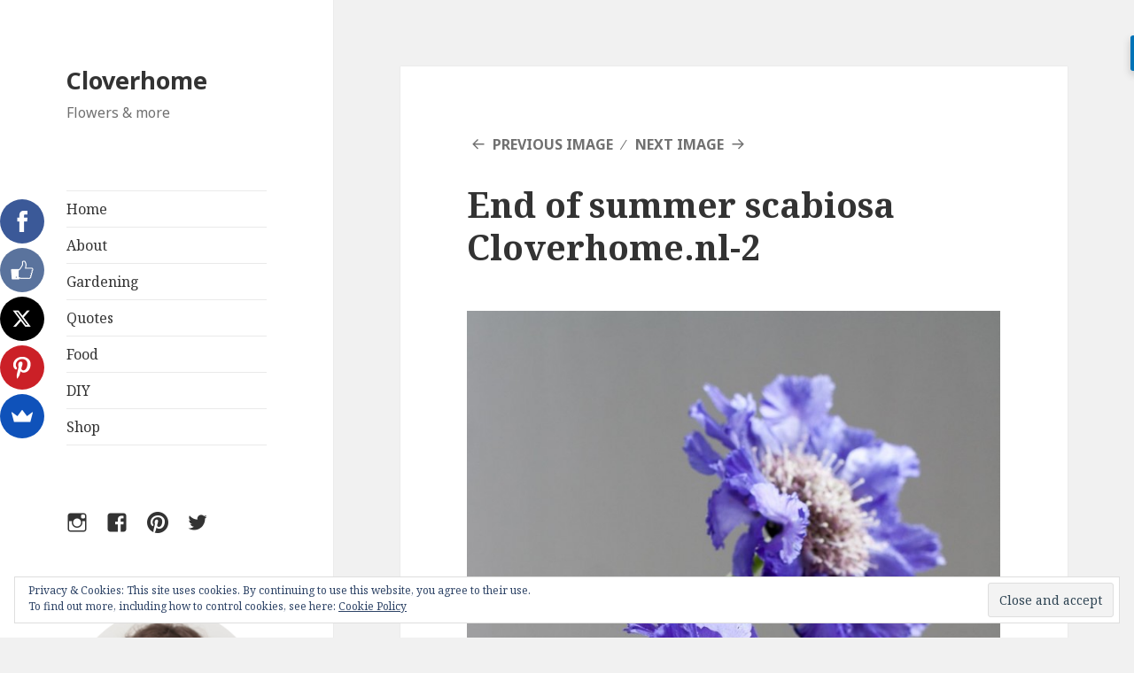

--- FILE ---
content_type: text/html; charset=UTF-8
request_url: https://www.cloverhome.nl/end-of-summer/end-of-summer-scabiosa-cloverhome-nl-2/
body_size: 16058
content:
<!DOCTYPE html>
<html lang="en-GB" class="no-js">
<head>
	<meta charset="UTF-8">
	<meta name="viewport" content="width=device-width">
	<link rel="profile" href="https://gmpg.org/xfn/11">
	<link rel="pingback" href="https://www.cloverhome.nl/xmlrpc.php">
	<!--[if lt IE 9]>
	<script src="https://www.cloverhome.nl/wp-content/themes/twentyfifteen/js/html5.js"></script>
	<![endif]-->
	<script>(function(html){html.className = html.className.replace(/\bno-js\b/,'js')})(document.documentElement);</script>
<meta name='robots' content='index, follow, max-image-preview:large, max-snippet:-1, max-video-preview:-1' />

	<!-- This site is optimized with the Yoast SEO plugin v21.0 - https://yoast.com/wordpress/plugins/seo/ -->
	<title>End of summer scabiosa Cloverhome.nl-2 - Cloverhome</title>
	<link rel="canonical" href="https://www.cloverhome.nl/end-of-summer/end-of-summer-scabiosa-cloverhome-nl-2/" />
	<meta property="og:locale" content="en_GB" />
	<meta property="og:type" content="article" />
	<meta property="og:title" content="End of summer scabiosa Cloverhome.nl-2 - Cloverhome" />
	<meta property="og:url" content="https://www.cloverhome.nl/end-of-summer/end-of-summer-scabiosa-cloverhome-nl-2/" />
	<meta property="og:site_name" content="Cloverhome" />
	<meta property="article:publisher" content="https://www.facebook.com/cloverhome.nl" />
	<meta property="article:modified_time" content="2016-08-25T12:01:29+00:00" />
	<meta property="og:image" content="https://www.cloverhome.nl/end-of-summer/end-of-summer-scabiosa-cloverhome-nl-2" />
	<meta property="og:image:width" content="683" />
	<meta property="og:image:height" content="1024" />
	<meta property="og:image:type" content="image/jpeg" />
	<meta name="twitter:card" content="summary_large_image" />
	<meta name="twitter:site" content="@cloverhomenl" />
	<script type="application/ld+json" class="yoast-schema-graph">{"@context":"https://schema.org","@graph":[{"@type":"WebPage","@id":"https://www.cloverhome.nl/end-of-summer/end-of-summer-scabiosa-cloverhome-nl-2/","url":"https://www.cloverhome.nl/end-of-summer/end-of-summer-scabiosa-cloverhome-nl-2/","name":"End of summer scabiosa Cloverhome.nl-2 - Cloverhome","isPartOf":{"@id":"https://www.cloverhome.nl/#website"},"primaryImageOfPage":{"@id":"https://www.cloverhome.nl/end-of-summer/end-of-summer-scabiosa-cloverhome-nl-2/#primaryimage"},"image":{"@id":"https://www.cloverhome.nl/end-of-summer/end-of-summer-scabiosa-cloverhome-nl-2/#primaryimage"},"thumbnailUrl":"https://www.cloverhome.nl/wp-content/uploads/2016/08/End-of-summer-scabiosa-Cloverhome.nl-2.jpg","datePublished":"2016-08-25T12:01:15+00:00","dateModified":"2016-08-25T12:01:29+00:00","breadcrumb":{"@id":"https://www.cloverhome.nl/end-of-summer/end-of-summer-scabiosa-cloverhome-nl-2/#breadcrumb"},"inLanguage":"en-GB","potentialAction":[{"@type":"ReadAction","target":["https://www.cloverhome.nl/end-of-summer/end-of-summer-scabiosa-cloverhome-nl-2/"]}]},{"@type":"ImageObject","inLanguage":"en-GB","@id":"https://www.cloverhome.nl/end-of-summer/end-of-summer-scabiosa-cloverhome-nl-2/#primaryimage","url":"https://www.cloverhome.nl/wp-content/uploads/2016/08/End-of-summer-scabiosa-Cloverhome.nl-2.jpg","contentUrl":"https://www.cloverhome.nl/wp-content/uploads/2016/08/End-of-summer-scabiosa-Cloverhome.nl-2.jpg","width":683,"height":1024,"caption":"End of summer: scabiosa - Cloverhome.nl"},{"@type":"BreadcrumbList","@id":"https://www.cloverhome.nl/end-of-summer/end-of-summer-scabiosa-cloverhome-nl-2/#breadcrumb","itemListElement":[{"@type":"ListItem","position":1,"name":"Home","item":"https://www.cloverhome.nl/"},{"@type":"ListItem","position":2,"name":"End of summer","item":"https://www.cloverhome.nl/end-of-summer/"},{"@type":"ListItem","position":3,"name":"End of summer scabiosa Cloverhome.nl-2"}]},{"@type":"WebSite","@id":"https://www.cloverhome.nl/#website","url":"https://www.cloverhome.nl/","name":"Cloverhome","description":"Flowers &amp; more","publisher":{"@id":"https://www.cloverhome.nl/#/schema/person/f906bf8bf3546840f75405eaa268c49c"},"potentialAction":[{"@type":"SearchAction","target":{"@type":"EntryPoint","urlTemplate":"https://www.cloverhome.nl/?s={search_term_string}"},"query-input":"required name=search_term_string"}],"inLanguage":"en-GB"},{"@type":["Person","Organization"],"@id":"https://www.cloverhome.nl/#/schema/person/f906bf8bf3546840f75405eaa268c49c","name":"Pauline@cloverhome.nl","image":{"@type":"ImageObject","inLanguage":"en-GB","@id":"https://www.cloverhome.nl/#/schema/person/image/","url":"https://www.cloverhome.nl/wp-content/uploads/2016/08/End-of-summer-scabiosa-Cloverhome.nl-2.jpg","contentUrl":"https://www.cloverhome.nl/wp-content/uploads/2016/08/End-of-summer-scabiosa-Cloverhome.nl-2.jpg","width":683,"height":1024,"caption":"Pauline@cloverhome.nl"},"logo":{"@id":"https://www.cloverhome.nl/#/schema/person/image/"},"description":"Flower lover, aspiring gardener, blogger, amateur photographer.","sameAs":["https://cloverhome.nl","https://www.facebook.com/cloverhome.nl","https://twitter.com/cloverhomenl"]}]}</script>
	<!-- / Yoast SEO plugin. -->


<link rel='dns-prefetch' href='//stats.wp.com' />
<link rel='dns-prefetch' href='//fonts.googleapis.com' />
<link rel='dns-prefetch' href='//v0.wordpress.com' />
<link href='https://fonts.gstatic.com' crossorigin rel='preconnect' />
<link rel="alternate" type="application/rss+xml" title="Cloverhome &raquo; Feed" href="https://www.cloverhome.nl/feed/" />
<link rel="alternate" type="application/rss+xml" title="Cloverhome &raquo; Comments Feed" href="https://www.cloverhome.nl/comments/feed/" />
<link rel="alternate" type="application/rss+xml" title="Cloverhome &raquo; End of summer scabiosa Cloverhome.nl-2 Comments Feed" href="https://www.cloverhome.nl/end-of-summer/end-of-summer-scabiosa-cloverhome-nl-2/feed/" />
		<!-- This site uses the Google Analytics by MonsterInsights plugin v9.0.1 - Using Analytics tracking - https://www.monsterinsights.com/ -->
		<!-- Note: MonsterInsights is not currently configured on this site. The site owner needs to authenticate with Google Analytics in the MonsterInsights settings panel. -->
					<!-- No tracking code set -->
				<!-- / Google Analytics by MonsterInsights -->
		<script type="text/javascript">
window._wpemojiSettings = {"baseUrl":"https:\/\/s.w.org\/images\/core\/emoji\/14.0.0\/72x72\/","ext":".png","svgUrl":"https:\/\/s.w.org\/images\/core\/emoji\/14.0.0\/svg\/","svgExt":".svg","source":{"concatemoji":"https:\/\/www.cloverhome.nl\/wp-includes\/js\/wp-emoji-release.min.js?ver=581e144286278712b6a0c4adcb2b9124"}};
/*! This file is auto-generated */
!function(e,a,t){var n,r,o,i=a.createElement("canvas"),p=i.getContext&&i.getContext("2d");function s(e,t){var a=String.fromCharCode,e=(p.clearRect(0,0,i.width,i.height),p.fillText(a.apply(this,e),0,0),i.toDataURL());return p.clearRect(0,0,i.width,i.height),p.fillText(a.apply(this,t),0,0),e===i.toDataURL()}function c(e){var t=a.createElement("script");t.src=e,t.defer=t.type="text/javascript",a.getElementsByTagName("head")[0].appendChild(t)}for(o=Array("flag","emoji"),t.supports={everything:!0,everythingExceptFlag:!0},r=0;r<o.length;r++)t.supports[o[r]]=function(e){if(p&&p.fillText)switch(p.textBaseline="top",p.font="600 32px Arial",e){case"flag":return s([127987,65039,8205,9895,65039],[127987,65039,8203,9895,65039])?!1:!s([55356,56826,55356,56819],[55356,56826,8203,55356,56819])&&!s([55356,57332,56128,56423,56128,56418,56128,56421,56128,56430,56128,56423,56128,56447],[55356,57332,8203,56128,56423,8203,56128,56418,8203,56128,56421,8203,56128,56430,8203,56128,56423,8203,56128,56447]);case"emoji":return!s([129777,127995,8205,129778,127999],[129777,127995,8203,129778,127999])}return!1}(o[r]),t.supports.everything=t.supports.everything&&t.supports[o[r]],"flag"!==o[r]&&(t.supports.everythingExceptFlag=t.supports.everythingExceptFlag&&t.supports[o[r]]);t.supports.everythingExceptFlag=t.supports.everythingExceptFlag&&!t.supports.flag,t.DOMReady=!1,t.readyCallback=function(){t.DOMReady=!0},t.supports.everything||(n=function(){t.readyCallback()},a.addEventListener?(a.addEventListener("DOMContentLoaded",n,!1),e.addEventListener("load",n,!1)):(e.attachEvent("onload",n),a.attachEvent("onreadystatechange",function(){"complete"===a.readyState&&t.readyCallback()})),(e=t.source||{}).concatemoji?c(e.concatemoji):e.wpemoji&&e.twemoji&&(c(e.twemoji),c(e.wpemoji)))}(window,document,window._wpemojiSettings);
</script>
<style type="text/css">
img.wp-smiley,
img.emoji {
	display: inline !important;
	border: none !important;
	box-shadow: none !important;
	height: 1em !important;
	width: 1em !important;
	margin: 0 0.07em !important;
	vertical-align: -0.1em !important;
	background: none !important;
	padding: 0 !important;
}
</style>
	<link rel='stylesheet' id='twentyfifteen-jetpack-css' href='https://www.cloverhome.nl/wp-content/plugins/jetpack/modules/theme-tools/compat/twentyfifteen.css?ver=12.5' type='text/css' media='all' />
<link rel='stylesheet' id='sbi_styles-css' href='https://www.cloverhome.nl/wp-content/plugins/instagram-feed/css/sbi-styles.min.css?ver=6.5.1' type='text/css' media='all' />
<link rel='stylesheet' id='wp-block-library-css' href='https://www.cloverhome.nl/wp-includes/css/dist/block-library/style.min.css?ver=581e144286278712b6a0c4adcb2b9124' type='text/css' media='all' />
<style id='wp-block-library-inline-css' type='text/css'>
.has-text-align-justify{text-align:justify;}
</style>
<link rel='stylesheet' id='jetpack-videopress-video-block-view-css' href='https://www.cloverhome.nl/wp-content/plugins/jetpack/jetpack_vendor/automattic/jetpack-videopress/build/block-editor/blocks/video/view.css?minify=false&#038;ver=34ae973733627b74a14e' type='text/css' media='all' />
<link rel='stylesheet' id='mediaelement-css' href='https://www.cloverhome.nl/wp-includes/js/mediaelement/mediaelementplayer-legacy.min.css?ver=4.2.17' type='text/css' media='all' />
<link rel='stylesheet' id='wp-mediaelement-css' href='https://www.cloverhome.nl/wp-includes/js/mediaelement/wp-mediaelement.min.css?ver=581e144286278712b6a0c4adcb2b9124' type='text/css' media='all' />
<link rel='stylesheet' id='classic-theme-styles-css' href='https://www.cloverhome.nl/wp-includes/css/classic-themes.min.css?ver=1' type='text/css' media='all' />
<style id='global-styles-inline-css' type='text/css'>
body{--wp--preset--color--black: #000000;--wp--preset--color--cyan-bluish-gray: #abb8c3;--wp--preset--color--white: #ffffff;--wp--preset--color--pale-pink: #f78da7;--wp--preset--color--vivid-red: #cf2e2e;--wp--preset--color--luminous-vivid-orange: #ff6900;--wp--preset--color--luminous-vivid-amber: #fcb900;--wp--preset--color--light-green-cyan: #7bdcb5;--wp--preset--color--vivid-green-cyan: #00d084;--wp--preset--color--pale-cyan-blue: #8ed1fc;--wp--preset--color--vivid-cyan-blue: #0693e3;--wp--preset--color--vivid-purple: #9b51e0;--wp--preset--gradient--vivid-cyan-blue-to-vivid-purple: linear-gradient(135deg,rgba(6,147,227,1) 0%,rgb(155,81,224) 100%);--wp--preset--gradient--light-green-cyan-to-vivid-green-cyan: linear-gradient(135deg,rgb(122,220,180) 0%,rgb(0,208,130) 100%);--wp--preset--gradient--luminous-vivid-amber-to-luminous-vivid-orange: linear-gradient(135deg,rgba(252,185,0,1) 0%,rgba(255,105,0,1) 100%);--wp--preset--gradient--luminous-vivid-orange-to-vivid-red: linear-gradient(135deg,rgba(255,105,0,1) 0%,rgb(207,46,46) 100%);--wp--preset--gradient--very-light-gray-to-cyan-bluish-gray: linear-gradient(135deg,rgb(238,238,238) 0%,rgb(169,184,195) 100%);--wp--preset--gradient--cool-to-warm-spectrum: linear-gradient(135deg,rgb(74,234,220) 0%,rgb(151,120,209) 20%,rgb(207,42,186) 40%,rgb(238,44,130) 60%,rgb(251,105,98) 80%,rgb(254,248,76) 100%);--wp--preset--gradient--blush-light-purple: linear-gradient(135deg,rgb(255,206,236) 0%,rgb(152,150,240) 100%);--wp--preset--gradient--blush-bordeaux: linear-gradient(135deg,rgb(254,205,165) 0%,rgb(254,45,45) 50%,rgb(107,0,62) 100%);--wp--preset--gradient--luminous-dusk: linear-gradient(135deg,rgb(255,203,112) 0%,rgb(199,81,192) 50%,rgb(65,88,208) 100%);--wp--preset--gradient--pale-ocean: linear-gradient(135deg,rgb(255,245,203) 0%,rgb(182,227,212) 50%,rgb(51,167,181) 100%);--wp--preset--gradient--electric-grass: linear-gradient(135deg,rgb(202,248,128) 0%,rgb(113,206,126) 100%);--wp--preset--gradient--midnight: linear-gradient(135deg,rgb(2,3,129) 0%,rgb(40,116,252) 100%);--wp--preset--duotone--dark-grayscale: url('#wp-duotone-dark-grayscale');--wp--preset--duotone--grayscale: url('#wp-duotone-grayscale');--wp--preset--duotone--purple-yellow: url('#wp-duotone-purple-yellow');--wp--preset--duotone--blue-red: url('#wp-duotone-blue-red');--wp--preset--duotone--midnight: url('#wp-duotone-midnight');--wp--preset--duotone--magenta-yellow: url('#wp-duotone-magenta-yellow');--wp--preset--duotone--purple-green: url('#wp-duotone-purple-green');--wp--preset--duotone--blue-orange: url('#wp-duotone-blue-orange');--wp--preset--font-size--small: 13px;--wp--preset--font-size--medium: 20px;--wp--preset--font-size--large: 36px;--wp--preset--font-size--x-large: 42px;--wp--preset--spacing--20: 0.44rem;--wp--preset--spacing--30: 0.67rem;--wp--preset--spacing--40: 1rem;--wp--preset--spacing--50: 1.5rem;--wp--preset--spacing--60: 2.25rem;--wp--preset--spacing--70: 3.38rem;--wp--preset--spacing--80: 5.06rem;}:where(.is-layout-flex){gap: 0.5em;}body .is-layout-flow > .alignleft{float: left;margin-inline-start: 0;margin-inline-end: 2em;}body .is-layout-flow > .alignright{float: right;margin-inline-start: 2em;margin-inline-end: 0;}body .is-layout-flow > .aligncenter{margin-left: auto !important;margin-right: auto !important;}body .is-layout-constrained > .alignleft{float: left;margin-inline-start: 0;margin-inline-end: 2em;}body .is-layout-constrained > .alignright{float: right;margin-inline-start: 2em;margin-inline-end: 0;}body .is-layout-constrained > .aligncenter{margin-left: auto !important;margin-right: auto !important;}body .is-layout-constrained > :where(:not(.alignleft):not(.alignright):not(.alignfull)){max-width: var(--wp--style--global--content-size);margin-left: auto !important;margin-right: auto !important;}body .is-layout-constrained > .alignwide{max-width: var(--wp--style--global--wide-size);}body .is-layout-flex{display: flex;}body .is-layout-flex{flex-wrap: wrap;align-items: center;}body .is-layout-flex > *{margin: 0;}:where(.wp-block-columns.is-layout-flex){gap: 2em;}.has-black-color{color: var(--wp--preset--color--black) !important;}.has-cyan-bluish-gray-color{color: var(--wp--preset--color--cyan-bluish-gray) !important;}.has-white-color{color: var(--wp--preset--color--white) !important;}.has-pale-pink-color{color: var(--wp--preset--color--pale-pink) !important;}.has-vivid-red-color{color: var(--wp--preset--color--vivid-red) !important;}.has-luminous-vivid-orange-color{color: var(--wp--preset--color--luminous-vivid-orange) !important;}.has-luminous-vivid-amber-color{color: var(--wp--preset--color--luminous-vivid-amber) !important;}.has-light-green-cyan-color{color: var(--wp--preset--color--light-green-cyan) !important;}.has-vivid-green-cyan-color{color: var(--wp--preset--color--vivid-green-cyan) !important;}.has-pale-cyan-blue-color{color: var(--wp--preset--color--pale-cyan-blue) !important;}.has-vivid-cyan-blue-color{color: var(--wp--preset--color--vivid-cyan-blue) !important;}.has-vivid-purple-color{color: var(--wp--preset--color--vivid-purple) !important;}.has-black-background-color{background-color: var(--wp--preset--color--black) !important;}.has-cyan-bluish-gray-background-color{background-color: var(--wp--preset--color--cyan-bluish-gray) !important;}.has-white-background-color{background-color: var(--wp--preset--color--white) !important;}.has-pale-pink-background-color{background-color: var(--wp--preset--color--pale-pink) !important;}.has-vivid-red-background-color{background-color: var(--wp--preset--color--vivid-red) !important;}.has-luminous-vivid-orange-background-color{background-color: var(--wp--preset--color--luminous-vivid-orange) !important;}.has-luminous-vivid-amber-background-color{background-color: var(--wp--preset--color--luminous-vivid-amber) !important;}.has-light-green-cyan-background-color{background-color: var(--wp--preset--color--light-green-cyan) !important;}.has-vivid-green-cyan-background-color{background-color: var(--wp--preset--color--vivid-green-cyan) !important;}.has-pale-cyan-blue-background-color{background-color: var(--wp--preset--color--pale-cyan-blue) !important;}.has-vivid-cyan-blue-background-color{background-color: var(--wp--preset--color--vivid-cyan-blue) !important;}.has-vivid-purple-background-color{background-color: var(--wp--preset--color--vivid-purple) !important;}.has-black-border-color{border-color: var(--wp--preset--color--black) !important;}.has-cyan-bluish-gray-border-color{border-color: var(--wp--preset--color--cyan-bluish-gray) !important;}.has-white-border-color{border-color: var(--wp--preset--color--white) !important;}.has-pale-pink-border-color{border-color: var(--wp--preset--color--pale-pink) !important;}.has-vivid-red-border-color{border-color: var(--wp--preset--color--vivid-red) !important;}.has-luminous-vivid-orange-border-color{border-color: var(--wp--preset--color--luminous-vivid-orange) !important;}.has-luminous-vivid-amber-border-color{border-color: var(--wp--preset--color--luminous-vivid-amber) !important;}.has-light-green-cyan-border-color{border-color: var(--wp--preset--color--light-green-cyan) !important;}.has-vivid-green-cyan-border-color{border-color: var(--wp--preset--color--vivid-green-cyan) !important;}.has-pale-cyan-blue-border-color{border-color: var(--wp--preset--color--pale-cyan-blue) !important;}.has-vivid-cyan-blue-border-color{border-color: var(--wp--preset--color--vivid-cyan-blue) !important;}.has-vivid-purple-border-color{border-color: var(--wp--preset--color--vivid-purple) !important;}.has-vivid-cyan-blue-to-vivid-purple-gradient-background{background: var(--wp--preset--gradient--vivid-cyan-blue-to-vivid-purple) !important;}.has-light-green-cyan-to-vivid-green-cyan-gradient-background{background: var(--wp--preset--gradient--light-green-cyan-to-vivid-green-cyan) !important;}.has-luminous-vivid-amber-to-luminous-vivid-orange-gradient-background{background: var(--wp--preset--gradient--luminous-vivid-amber-to-luminous-vivid-orange) !important;}.has-luminous-vivid-orange-to-vivid-red-gradient-background{background: var(--wp--preset--gradient--luminous-vivid-orange-to-vivid-red) !important;}.has-very-light-gray-to-cyan-bluish-gray-gradient-background{background: var(--wp--preset--gradient--very-light-gray-to-cyan-bluish-gray) !important;}.has-cool-to-warm-spectrum-gradient-background{background: var(--wp--preset--gradient--cool-to-warm-spectrum) !important;}.has-blush-light-purple-gradient-background{background: var(--wp--preset--gradient--blush-light-purple) !important;}.has-blush-bordeaux-gradient-background{background: var(--wp--preset--gradient--blush-bordeaux) !important;}.has-luminous-dusk-gradient-background{background: var(--wp--preset--gradient--luminous-dusk) !important;}.has-pale-ocean-gradient-background{background: var(--wp--preset--gradient--pale-ocean) !important;}.has-electric-grass-gradient-background{background: var(--wp--preset--gradient--electric-grass) !important;}.has-midnight-gradient-background{background: var(--wp--preset--gradient--midnight) !important;}.has-small-font-size{font-size: var(--wp--preset--font-size--small) !important;}.has-medium-font-size{font-size: var(--wp--preset--font-size--medium) !important;}.has-large-font-size{font-size: var(--wp--preset--font-size--large) !important;}.has-x-large-font-size{font-size: var(--wp--preset--font-size--x-large) !important;}
.wp-block-navigation a:where(:not(.wp-element-button)){color: inherit;}
:where(.wp-block-columns.is-layout-flex){gap: 2em;}
.wp-block-pullquote{font-size: 1.5em;line-height: 1.6;}
</style>
<link rel='stylesheet' id='jpibfi-style-css' href='https://www.cloverhome.nl/wp-content/plugins/jquery-pin-it-button-for-images/css/client.css?ver=3.0.6' type='text/css' media='all' />
<link rel='stylesheet' id='twentyfifteen-fonts-css' href='https://fonts.googleapis.com/css?family=Noto+Sans%3A400italic%2C700italic%2C400%2C700%7CNoto+Serif%3A400italic%2C700italic%2C400%2C700%7CInconsolata%3A400%2C700&#038;subset=latin%2Clatin-ext' type='text/css' media='all' />
<link rel='stylesheet' id='genericons-css' href='https://www.cloverhome.nl/wp-content/plugins/jetpack/_inc/genericons/genericons/genericons.css?ver=3.1' type='text/css' media='all' />
<link rel='stylesheet' id='twentyfifteen-style-css' href='https://www.cloverhome.nl/wp-content/themes/twentyfifteen/style.css?ver=581e144286278712b6a0c4adcb2b9124' type='text/css' media='all' />
<style id='twentyfifteen-style-inline-css' type='text/css'>

			.post-navigation .nav-previous { background-image: url(https://www.cloverhome.nl/wp-content/uploads/2016/08/End_of_summer_scabiosa_Cloverhome.nl-3c-825x510.jpg); }
			.post-navigation .nav-previous .post-title, .post-navigation .nav-previous a:hover .post-title, .post-navigation .nav-previous .meta-nav { color: #fff; }
			.post-navigation .nav-previous a:before { background-color: rgba(0, 0, 0, 0.4); }
		
</style>
<!--[if lt IE 9]>
<link rel='stylesheet' id='twentyfifteen-ie-css' href='https://www.cloverhome.nl/wp-content/themes/twentyfifteen/css/ie.css?ver=20141010' type='text/css' media='all' />
<![endif]-->
<!--[if lt IE 8]>
<link rel='stylesheet' id='twentyfifteen-ie7-css' href='https://www.cloverhome.nl/wp-content/themes/twentyfifteen/css/ie7.css?ver=20141010' type='text/css' media='all' />
<![endif]-->
<style id='jetpack_facebook_likebox-inline-css' type='text/css'>
.widget_facebook_likebox {
	overflow: hidden;
}

</style>
<link rel='stylesheet' id='jetpack_css-css' href='https://www.cloverhome.nl/wp-content/plugins/jetpack/css/jetpack.css?ver=12.5' type='text/css' media='all' />
<script type='text/javascript' src='https://www.cloverhome.nl/wp-includes/js/jquery/jquery.min.js?ver=3.6.1' id='jquery-core-js'></script>
<script type='text/javascript' src='https://www.cloverhome.nl/wp-includes/js/jquery/jquery-migrate.min.js?ver=3.3.2' id='jquery-migrate-js'></script>
<script type='text/javascript' src='https://www.cloverhome.nl/wp-content/themes/twentyfifteen/js/keyboard-image-navigation.js?ver=20141010' id='twentyfifteen-keyboard-image-navigation-js'></script>
<link rel="https://api.w.org/" href="https://www.cloverhome.nl/wp-json/" /><link rel="alternate" type="application/json" href="https://www.cloverhome.nl/wp-json/wp/v2/media/1521" /><link rel="EditURI" type="application/rsd+xml" title="RSD" href="https://www.cloverhome.nl/xmlrpc.php?rsd" />
<link rel="wlwmanifest" type="application/wlwmanifest+xml" href="https://www.cloverhome.nl/wp-includes/wlwmanifest.xml" />

<link rel='shortlink' href='https://wp.me/a6559G-ox' />
<link rel="alternate" type="application/json+oembed" href="https://www.cloverhome.nl/wp-json/oembed/1.0/embed?url=https%3A%2F%2Fwww.cloverhome.nl%2Fend-of-summer%2Fend-of-summer-scabiosa-cloverhome-nl-2%2F" />
<link rel="alternate" type="text/xml+oembed" href="https://www.cloverhome.nl/wp-json/oembed/1.0/embed?url=https%3A%2F%2Fwww.cloverhome.nl%2Fend-of-summer%2Fend-of-summer-scabiosa-cloverhome-nl-2%2F&#038;format=xml" />
<style type="text/css">
	a.pinit-button.custom span {
		}

	.pinit-hover {
		opacity: 0.8 !important;
		filter: alpha(opacity=80) !important;
	}
	a.pinit-button {
	border-bottom: 0 !important;
	box-shadow: none !important;
	margin-bottom: 0 !important;
}
a.pinit-button::after {
    display: none;
}</style>
		
<!--BEGIN: TRACKING CODE MANAGER (v2.3.0) BY INTELLYWP.COM IN HEAD//-->
<!-- Facebook Pixel Code -->
<script>
!function(f,b,e,v,n,t,s){if(f.fbq)return;n=f.fbq=function(){n.callMethod?
n.callMethod.apply(n,arguments):n.queue.push(arguments)};if(!f._fbq)f._fbq=n;
n.push=n;n.loaded=!0;n.version='2.0';n.queue=[];t=b.createElement(e);t.async=!0;
t.src=v;s=b.getElementsByTagName(e)[0];s.parentNode.insertBefore(t,s)}(window,
document,'script','https://connect.facebook.net/en_US/fbevents.js');
fbq('init', '1273747882692351'); // Insert your pixel ID here.
fbq('track', 'PageView');
</script>
<noscript><img height="1" width="1" style="display:none" src="https://www.facebook.com/tr?id=1273747882692351&ev=PageView&noscript=1" /></noscript>
<!-- DO NOT MODIFY -->
<!-- End Facebook Pixel Code -->
<!--END: https://wordpress.org/plugins/tracking-code-manager IN HEAD//-->	<style>img#wpstats{display:none}</style>
		<link rel="icon" href="https://www.cloverhome.nl/wp-content/uploads/2015/06/foto-556c1db6v1_site_icon-32x32.png" sizes="32x32" />
<link rel="icon" href="https://www.cloverhome.nl/wp-content/uploads/2015/06/foto-556c1db6v1_site_icon-256x256.png" sizes="192x192" />
<link rel="apple-touch-icon" href="https://www.cloverhome.nl/wp-content/uploads/2015/06/foto-556c1db6v1_site_icon-256x256.png" />
<meta name="msapplication-TileImage" content="https://www.cloverhome.nl/wp-content/uploads/2015/06/foto-556c1db6v1_site_icon-512x510.png" />
</head>

<body data-rsssl=1 class="attachment attachment-template-default single single-attachment postid-1521 attachmentid-1521 attachment-jpeg">
<div id="page" class="hfeed site">
	<a class="skip-link screen-reader-text" href="#content">Skip to content</a>

	<div id="sidebar" class="sidebar">
		<header id="masthead" class="site-header" role="banner">
			<div class="site-branding">
										<p class="site-title"><a href="https://www.cloverhome.nl/" rel="home">Cloverhome</a></p>
											<p class="site-description">Flowers &amp; more</p>
									<button class="secondary-toggle">Menu and widgets</button>
			</div><!-- .site-branding -->
		</header><!-- .site-header -->

			<div id="secondary" class="secondary">

					<nav id="site-navigation" class="main-navigation" role="navigation">
				<div class="menu-primair-menu-container"><ul id="menu-primair-menu" class="nav-menu"><li id="menu-item-18" class="menu-item menu-item-type-custom menu-item-object-custom menu-item-18"><a href="https://cloverhome.nl/">Home</a></li>
<li id="menu-item-145" class="menu-item menu-item-type-post_type menu-item-object-page menu-item-145"><a href="https://www.cloverhome.nl/about/">About</a></li>
<li id="menu-item-381" class="menu-item menu-item-type-taxonomy menu-item-object-category menu-item-381"><a href="https://www.cloverhome.nl/category/gardening/">Gardening</a></li>
<li id="menu-item-1031" class="menu-item menu-item-type-taxonomy menu-item-object-category menu-item-1031"><a href="https://www.cloverhome.nl/category/quotes/">Quotes</a></li>
<li id="menu-item-258" class="menu-item menu-item-type-taxonomy menu-item-object-category menu-item-258"><a href="https://www.cloverhome.nl/category/food/">Food</a></li>
<li id="menu-item-244" class="menu-item menu-item-type-taxonomy menu-item-object-category menu-item-244"><a href="https://www.cloverhome.nl/category/diy/">DIY</a></li>
<li id="menu-item-502" class="menu-item menu-item-type-post_type menu-item-object-page menu-item-502"><a href="https://www.cloverhome.nl/shop/">Shop</a></li>
</ul></div>			</nav><!-- .main-navigation -->
		
					<nav id="social-navigation" class="social-navigation" role="navigation">
				<div class="menu-social-media-container"><ul id="menu-social-media" class="menu"><li id="menu-item-15" class="menu-item menu-item-type-custom menu-item-object-custom menu-item-15"><a target="_blank" rel="noopener" href="http://instagram.com/cloverhome.nl"><span class="screen-reader-text">Instagram</span></a></li>
<li id="menu-item-17" class="menu-item menu-item-type-custom menu-item-object-custom menu-item-17"><a target="_blank" rel="noopener" href="https://www.facebook.com/cloverhome.nl"><span class="screen-reader-text">Facebook</span></a></li>
<li id="menu-item-16" class="menu-item menu-item-type-custom menu-item-object-custom menu-item-16"><a target="_blank" rel="noopener" href="https://www.pinterest.com/cloverhomenl/"><span class="screen-reader-text">Pinterest</span></a></li>
<li id="menu-item-628" class="menu-item menu-item-type-custom menu-item-object-custom menu-item-628"><a target="_blank" rel="noopener" href="https://twitter.com/cloverhomenl"><span class="screen-reader-text">Twitter</span></a></li>
</ul></div>			</nav><!-- .social-navigation -->
		
					<div id="widget-area" class="widget-area" role="complementary">
				<aside id="media_image-5" class="widget widget_media_image"><img width="2000" height="2000" src="https://www.cloverhome.nl/wp-content/uploads/2016/09/PicMonkey-Collage.jpg" class="image wp-image-1571 alignleft attachment-full size-full" alt="" decoding="async" loading="lazy" style="max-width: 100%; height: auto;" srcset="https://www.cloverhome.nl/wp-content/uploads/2016/09/PicMonkey-Collage.jpg 2000w, https://www.cloverhome.nl/wp-content/uploads/2016/09/PicMonkey-Collage-150x150.jpg 150w, https://www.cloverhome.nl/wp-content/uploads/2016/09/PicMonkey-Collage-300x300.jpg 300w, https://www.cloverhome.nl/wp-content/uploads/2016/09/PicMonkey-Collage-768x768.jpg 768w, https://www.cloverhome.nl/wp-content/uploads/2016/09/PicMonkey-Collage-1024x1024.jpg 1024w" sizes="(max-width: 2000px) 100vw, 2000px" /></aside><aside id="grofile-2" class="widget widget-grofile grofile">			<img src="https://1.gravatar.com/avatar/1de951c1723852d0eff274f673626aee?s=320" class="grofile-thumbnail no-grav" alt="Pauline@cloverhome.nl" />
			<div class="grofile-meta">
				<h4><a href="https://gravatar.com/mspaumou">Pauline@cloverhome.nl</a></h4>
				<p>Flower lover, floral photographer, gardener, blogger.</p>
			</div>

			
			<p><a href="https://gravatar.com/mspaumou" class="grofile-full-link">
				View Full Profile &rarr;			</a></p>

			</aside>
		<aside id="recent-posts-3" class="widget widget_recent_entries">
		<h2 class="widget-title">Recent Posts</h2>
		<ul>
											<li>
					<a href="https://www.cloverhome.nl/hellebores-for-the-garden-and-the-vase/">Hellebores for the garden and the vase</a>
									</li>
											<li>
					<a href="https://www.cloverhome.nl/discover-new-dahlia-varieties-at-the-dahlia-show-garden/">Discover new dahlia varieties at the dahlia show garden</a>
									</li>
											<li>
					<a href="https://www.cloverhome.nl/favourite-dahlia-varieties-from-my-cutting-garden/">Favourite dahlia varieties from my cutting garden</a>
									</li>
					</ul>

		</aside><aside id="text-4" class="widget widget_text"><h2 class="widget-title">Instagram</h2>			<div class="textwidget">
<div id="sb_instagram"  class="sbi sbi_mob_col_1 sbi_tab_col_2 sbi_col_2 sbi_width_resp" style="padding-bottom: 10px;width: 100%;" data-feedid="*1"  data-res="auto" data-cols="2" data-colsmobile="1" data-colstablet="2" data-num="4" data-nummobile="" data-item-padding="5" data-shortcode-atts="{}"  data-postid="1521" data-locatornonce="9b2540a186" data-sbi-flags="favorLocal">
	
    <div id="sbi_images"  style="gap: 10px;">
		<div class="sbi_item sbi_type_carousel sbi_new sbi_transition" id="sbi_18088069858320499" data-date="1676990745">
    <div class="sbi_photo_wrap">
        <a class="sbi_photo" href="https://www.instagram.com/p/Co7aPlaK3Nq/" target="_blank" rel="noopener nofollow" data-full-res="https://scontent-ams2-1.cdninstagram.com/v/t51.29350-15/331853499_507311404910116_4171738953754831089_n.webp?stp=dst-jpg&#038;_nc_cat=101&#038;ccb=1-7&#038;_nc_sid=8ae9d6&#038;_nc_ohc=XVHNJkowl-YAX8hjGmH&#038;_nc_ht=scontent-ams2-1.cdninstagram.com&#038;edm=ANo9K5cEAAAA&#038;oh=00_AfBDdmmHp5MSEctFCW92hDGELefg4El8hi7PpoWksMeTqA&#038;oe=647402D0" data-img-src-set="{&quot;d&quot;:&quot;https:\/\/scontent-ams2-1.cdninstagram.com\/v\/t51.29350-15\/331853499_507311404910116_4171738953754831089_n.webp?stp=dst-jpg&amp;_nc_cat=101&amp;ccb=1-7&amp;_nc_sid=8ae9d6&amp;_nc_ohc=XVHNJkowl-YAX8hjGmH&amp;_nc_ht=scontent-ams2-1.cdninstagram.com&amp;edm=ANo9K5cEAAAA&amp;oh=00_AfBDdmmHp5MSEctFCW92hDGELefg4El8hi7PpoWksMeTqA&amp;oe=647402D0&quot;,&quot;150&quot;:&quot;https:\/\/scontent-ams2-1.cdninstagram.com\/v\/t51.29350-15\/331853499_507311404910116_4171738953754831089_n.webp?stp=dst-jpg&amp;_nc_cat=101&amp;ccb=1-7&amp;_nc_sid=8ae9d6&amp;_nc_ohc=XVHNJkowl-YAX8hjGmH&amp;_nc_ht=scontent-ams2-1.cdninstagram.com&amp;edm=ANo9K5cEAAAA&amp;oh=00_AfBDdmmHp5MSEctFCW92hDGELefg4El8hi7PpoWksMeTqA&amp;oe=647402D0&quot;,&quot;320&quot;:&quot;https:\/\/scontent-ams2-1.cdninstagram.com\/v\/t51.29350-15\/331853499_507311404910116_4171738953754831089_n.webp?stp=dst-jpg&amp;_nc_cat=101&amp;ccb=1-7&amp;_nc_sid=8ae9d6&amp;_nc_ohc=XVHNJkowl-YAX8hjGmH&amp;_nc_ht=scontent-ams2-1.cdninstagram.com&amp;edm=ANo9K5cEAAAA&amp;oh=00_AfBDdmmHp5MSEctFCW92hDGELefg4El8hi7PpoWksMeTqA&amp;oe=647402D0&quot;,&quot;640&quot;:&quot;https:\/\/scontent-ams2-1.cdninstagram.com\/v\/t51.29350-15\/331853499_507311404910116_4171738953754831089_n.webp?stp=dst-jpg&amp;_nc_cat=101&amp;ccb=1-7&amp;_nc_sid=8ae9d6&amp;_nc_ohc=XVHNJkowl-YAX8hjGmH&amp;_nc_ht=scontent-ams2-1.cdninstagram.com&amp;edm=ANo9K5cEAAAA&amp;oh=00_AfBDdmmHp5MSEctFCW92hDGELefg4El8hi7PpoWksMeTqA&amp;oe=647402D0&quot;}">
            <span class="sbi-screenreader">A sweet little dahlia for anyone who needs it toda</span>
            <svg class="svg-inline--fa fa-clone fa-w-16 sbi_lightbox_carousel_icon" aria-hidden="true" aria-label="Clone" data-fa-proƒcessed="" data-prefix="far" data-icon="clone" role="img" xmlns="http://www.w3.org/2000/svg" viewBox="0 0 512 512">
	                <path fill="currentColor" d="M464 0H144c-26.51 0-48 21.49-48 48v48H48c-26.51 0-48 21.49-48 48v320c0 26.51 21.49 48 48 48h320c26.51 0 48-21.49 48-48v-48h48c26.51 0 48-21.49 48-48V48c0-26.51-21.49-48-48-48zM362 464H54a6 6 0 0 1-6-6V150a6 6 0 0 1 6-6h42v224c0 26.51 21.49 48 48 48h224v42a6 6 0 0 1-6 6zm96-96H150a6 6 0 0 1-6-6V54a6 6 0 0 1 6-6h308a6 6 0 0 1 6 6v308a6 6 0 0 1-6 6z"></path>
	            </svg>	                    <img src="https://www.cloverhome.nl/wp-content/plugins/instagram-feed/img/placeholder.png" alt="A sweet little dahlia for anyone who needs it today.
.
.
.
#floorinoor #floorinoordahlia #inspiredbypetals #floralflourish #inspirewithblooms #botanicaldreamers #aseasonalyear #myfloraldays #curated_nature #petalsandprops
#floral_faffery #smallmomentsofcalm #slowdownwithstills #mooiwatbloemendoen 
#flowersfrommygarden #todayfrommygarden
#sharemorecolour #ayearinflowers #tv_neatly #spreadtheloveforflowers #tv_fadingbeauty #dahliasofinsta #dahliagrower #dahliaseason #dahliagarden #dahliengarten #dahlienliebe #dahlialove  #dahlia_kingdom">
        </a>
    </div>
</div><div class="sbi_item sbi_type_carousel sbi_new sbi_transition" id="sbi_17853203147905315" data-date="1674224177">
    <div class="sbi_photo_wrap">
        <a class="sbi_photo" href="https://www.instagram.com/p/Cno9b0lIdJN/" target="_blank" rel="noopener nofollow" data-full-res="https://scontent-ams2-1.cdninstagram.com/v/t51.29350-15/326079703_1832048553842841_8702337938235044785_n.jpg?_nc_cat=104&#038;ccb=1-7&#038;_nc_sid=8ae9d6&#038;_nc_ohc=ELAImmiu48QAX_m1jz7&#038;_nc_ht=scontent-ams2-1.cdninstagram.com&#038;edm=ANo9K5cEAAAA&#038;oh=00_AfCQ3sHPcO6tqIPE9moQLQHbiKegxWoik_S6UajgwGi-oQ&#038;oe=6473115D" data-img-src-set="{&quot;d&quot;:&quot;https:\/\/scontent-ams2-1.cdninstagram.com\/v\/t51.29350-15\/326079703_1832048553842841_8702337938235044785_n.jpg?_nc_cat=104&amp;ccb=1-7&amp;_nc_sid=8ae9d6&amp;_nc_ohc=ELAImmiu48QAX_m1jz7&amp;_nc_ht=scontent-ams2-1.cdninstagram.com&amp;edm=ANo9K5cEAAAA&amp;oh=00_AfCQ3sHPcO6tqIPE9moQLQHbiKegxWoik_S6UajgwGi-oQ&amp;oe=6473115D&quot;,&quot;150&quot;:&quot;https:\/\/scontent-ams2-1.cdninstagram.com\/v\/t51.29350-15\/326079703_1832048553842841_8702337938235044785_n.jpg?_nc_cat=104&amp;ccb=1-7&amp;_nc_sid=8ae9d6&amp;_nc_ohc=ELAImmiu48QAX_m1jz7&amp;_nc_ht=scontent-ams2-1.cdninstagram.com&amp;edm=ANo9K5cEAAAA&amp;oh=00_AfCQ3sHPcO6tqIPE9moQLQHbiKegxWoik_S6UajgwGi-oQ&amp;oe=6473115D&quot;,&quot;320&quot;:&quot;https:\/\/scontent-ams2-1.cdninstagram.com\/v\/t51.29350-15\/326079703_1832048553842841_8702337938235044785_n.jpg?_nc_cat=104&amp;ccb=1-7&amp;_nc_sid=8ae9d6&amp;_nc_ohc=ELAImmiu48QAX_m1jz7&amp;_nc_ht=scontent-ams2-1.cdninstagram.com&amp;edm=ANo9K5cEAAAA&amp;oh=00_AfCQ3sHPcO6tqIPE9moQLQHbiKegxWoik_S6UajgwGi-oQ&amp;oe=6473115D&quot;,&quot;640&quot;:&quot;https:\/\/scontent-ams2-1.cdninstagram.com\/v\/t51.29350-15\/326079703_1832048553842841_8702337938235044785_n.jpg?_nc_cat=104&amp;ccb=1-7&amp;_nc_sid=8ae9d6&amp;_nc_ohc=ELAImmiu48QAX_m1jz7&amp;_nc_ht=scontent-ams2-1.cdninstagram.com&amp;edm=ANo9K5cEAAAA&amp;oh=00_AfCQ3sHPcO6tqIPE9moQLQHbiKegxWoik_S6UajgwGi-oQ&amp;oe=6473115D&quot;}">
            <span class="sbi-screenreader">Peaches n&#039; Cream solo and in arrangements. One of </span>
            <svg class="svg-inline--fa fa-clone fa-w-16 sbi_lightbox_carousel_icon" aria-hidden="true" aria-label="Clone" data-fa-proƒcessed="" data-prefix="far" data-icon="clone" role="img" xmlns="http://www.w3.org/2000/svg" viewBox="0 0 512 512">
	                <path fill="currentColor" d="M464 0H144c-26.51 0-48 21.49-48 48v48H48c-26.51 0-48 21.49-48 48v320c0 26.51 21.49 48 48 48h320c26.51 0 48-21.49 48-48v-48h48c26.51 0 48-21.49 48-48V48c0-26.51-21.49-48-48-48zM362 464H54a6 6 0 0 1-6-6V150a6 6 0 0 1 6-6h42v224c0 26.51 21.49 48 48 48h224v42a6 6 0 0 1-6 6zm96-96H150a6 6 0 0 1-6-6V54a6 6 0 0 1 6-6h308a6 6 0 0 1 6 6v308a6 6 0 0 1-6 6z"></path>
	            </svg>	                    <img src="https://www.cloverhome.nl/wp-content/plugins/instagram-feed/img/placeholder.png" alt="Peaches n&#039; Cream solo and in arrangements. One of my very favourite dahlias, and very photogenic.
What&#039;s your favourite dahlia?
,
,
,
#inspiredbypetals #floralflourish #inspirewithblooms #botanicaldreamers #aseasonalyear #myfloraldays #curated_nature #petalsandprops
#floral_faffery #smallmomentsofcalm #slowdownwithstills #mooiwatbloemendoen
#flowersfrommygarden #todayfrommygarden
#sharemorecolour #ayearinflowers #tv_neatly #spreadtheloveforflowers #tv_fadingbeauty #dahliasofinsta #dahliagrower #dahliaseason #dahliagarden #dahliengarten #dahlienliebe #dahlialove #dahliamania #dahlia_kingdom #mydahliadreams">
        </a>
    </div>
</div><div class="sbi_item sbi_type_carousel sbi_new sbi_transition" id="sbi_17954545346364943" data-date="1673798482">
    <div class="sbi_photo_wrap">
        <a class="sbi_photo" href="https://www.instagram.com/p/CncRfCWqcKh/" target="_blank" rel="noopener nofollow" data-full-res="https://scontent-ams2-1.cdninstagram.com/v/t51.29350-15/325405123_1894455357575682_6872426329953680460_n.webp?stp=dst-jpg&#038;_nc_cat=100&#038;ccb=1-7&#038;_nc_sid=8ae9d6&#038;_nc_ohc=0lGljtuk1YEAX_G_Cip&#038;_nc_ht=scontent-ams2-1.cdninstagram.com&#038;edm=ANo9K5cEAAAA&#038;oh=00_AfBxKqqTWXJ-bTkCPhruVzQMVXHGS0iPEhoorB4mzNoGqA&#038;oe=64743CE2" data-img-src-set="{&quot;d&quot;:&quot;https:\/\/scontent-ams2-1.cdninstagram.com\/v\/t51.29350-15\/325405123_1894455357575682_6872426329953680460_n.webp?stp=dst-jpg&amp;_nc_cat=100&amp;ccb=1-7&amp;_nc_sid=8ae9d6&amp;_nc_ohc=0lGljtuk1YEAX_G_Cip&amp;_nc_ht=scontent-ams2-1.cdninstagram.com&amp;edm=ANo9K5cEAAAA&amp;oh=00_AfBxKqqTWXJ-bTkCPhruVzQMVXHGS0iPEhoorB4mzNoGqA&amp;oe=64743CE2&quot;,&quot;150&quot;:&quot;https:\/\/scontent-ams2-1.cdninstagram.com\/v\/t51.29350-15\/325405123_1894455357575682_6872426329953680460_n.webp?stp=dst-jpg&amp;_nc_cat=100&amp;ccb=1-7&amp;_nc_sid=8ae9d6&amp;_nc_ohc=0lGljtuk1YEAX_G_Cip&amp;_nc_ht=scontent-ams2-1.cdninstagram.com&amp;edm=ANo9K5cEAAAA&amp;oh=00_AfBxKqqTWXJ-bTkCPhruVzQMVXHGS0iPEhoorB4mzNoGqA&amp;oe=64743CE2&quot;,&quot;320&quot;:&quot;https:\/\/scontent-ams2-1.cdninstagram.com\/v\/t51.29350-15\/325405123_1894455357575682_6872426329953680460_n.webp?stp=dst-jpg&amp;_nc_cat=100&amp;ccb=1-7&amp;_nc_sid=8ae9d6&amp;_nc_ohc=0lGljtuk1YEAX_G_Cip&amp;_nc_ht=scontent-ams2-1.cdninstagram.com&amp;edm=ANo9K5cEAAAA&amp;oh=00_AfBxKqqTWXJ-bTkCPhruVzQMVXHGS0iPEhoorB4mzNoGqA&amp;oe=64743CE2&quot;,&quot;640&quot;:&quot;https:\/\/scontent-ams2-1.cdninstagram.com\/v\/t51.29350-15\/325405123_1894455357575682_6872426329953680460_n.webp?stp=dst-jpg&amp;_nc_cat=100&amp;ccb=1-7&amp;_nc_sid=8ae9d6&amp;_nc_ohc=0lGljtuk1YEAX_G_Cip&amp;_nc_ht=scontent-ams2-1.cdninstagram.com&amp;edm=ANo9K5cEAAAA&amp;oh=00_AfBxKqqTWXJ-bTkCPhruVzQMVXHGS0iPEhoorB4mzNoGqA&amp;oe=64743CE2&quot;}">
            <span class="sbi-screenreader">A few more dahlia photographs, Evanah, Peaches n&#039; </span>
            <svg class="svg-inline--fa fa-clone fa-w-16 sbi_lightbox_carousel_icon" aria-hidden="true" aria-label="Clone" data-fa-proƒcessed="" data-prefix="far" data-icon="clone" role="img" xmlns="http://www.w3.org/2000/svg" viewBox="0 0 512 512">
	                <path fill="currentColor" d="M464 0H144c-26.51 0-48 21.49-48 48v48H48c-26.51 0-48 21.49-48 48v320c0 26.51 21.49 48 48 48h320c26.51 0 48-21.49 48-48v-48h48c26.51 0 48-21.49 48-48V48c0-26.51-21.49-48-48-48zM362 464H54a6 6 0 0 1-6-6V150a6 6 0 0 1 6-6h42v224c0 26.51 21.49 48 48 48h224v42a6 6 0 0 1-6 6zm96-96H150a6 6 0 0 1-6-6V54a6 6 0 0 1 6-6h308a6 6 0 0 1 6 6v308a6 6 0 0 1-6 6z"></path>
	            </svg>	                    <img src="https://www.cloverhome.nl/wp-content/plugins/instagram-feed/img/placeholder.png" alt="A few more dahlia photographs, Evanah, Peaches n&#039; Cream and a variety of ball dahlias. It seems like ages since I picked my last dahlias and the growing season seems like a long time away.

In the meantime, all we can do is enjoy the memories 😊
.
.
.
#inspiredbypetals #floralflourish #inspirewithblooms #botanicaldreamers #aseasonalyear #myfloraldays #curated_nature #petalsandprops
#floral_faffery #smallmomentsofcalm #slowdownwithstills #mooiwatbloemendoen 
#flowersfrommygarden #todayfrommygarden
#sharemorecolour #ayearinflowers #tv_neatly #spreadtheloveforflowers #tv_fadingbeauty #flatlayflowerspoetry #dahliasofinsta #dahliagrower #dahliaseason #dahliagarden #dahlialove  #dahlia_kingdom #mydahliadreams">
        </a>
    </div>
</div><div class="sbi_item sbi_type_carousel sbi_new sbi_transition" id="sbi_17932305650436412" data-date="1668194651">
    <div class="sbi_photo_wrap">
        <a class="sbi_photo" href="https://www.instagram.com/p/Ck1RBoBLPGm/" target="_blank" rel="noopener nofollow" data-full-res="https://scontent-ams2-1.cdninstagram.com/v/t51.29350-15/314902520_1217140255815931_5775804344470075102_n.jpg?_nc_cat=105&#038;ccb=1-7&#038;_nc_sid=8ae9d6&#038;_nc_ohc=YkWjte8n-RAAX_8u8r8&#038;_nc_ht=scontent-ams2-1.cdninstagram.com&#038;edm=ANo9K5cEAAAA&#038;oh=00_AfD2tX_OTeMHs9Ap5upQ93zethozqXsH68vNOWL1Ki8RFQ&#038;oe=647434E8" data-img-src-set="{&quot;d&quot;:&quot;https:\/\/scontent-ams2-1.cdninstagram.com\/v\/t51.29350-15\/314902520_1217140255815931_5775804344470075102_n.jpg?_nc_cat=105&amp;ccb=1-7&amp;_nc_sid=8ae9d6&amp;_nc_ohc=YkWjte8n-RAAX_8u8r8&amp;_nc_ht=scontent-ams2-1.cdninstagram.com&amp;edm=ANo9K5cEAAAA&amp;oh=00_AfD2tX_OTeMHs9Ap5upQ93zethozqXsH68vNOWL1Ki8RFQ&amp;oe=647434E8&quot;,&quot;150&quot;:&quot;https:\/\/scontent-ams2-1.cdninstagram.com\/v\/t51.29350-15\/314902520_1217140255815931_5775804344470075102_n.jpg?_nc_cat=105&amp;ccb=1-7&amp;_nc_sid=8ae9d6&amp;_nc_ohc=YkWjte8n-RAAX_8u8r8&amp;_nc_ht=scontent-ams2-1.cdninstagram.com&amp;edm=ANo9K5cEAAAA&amp;oh=00_AfD2tX_OTeMHs9Ap5upQ93zethozqXsH68vNOWL1Ki8RFQ&amp;oe=647434E8&quot;,&quot;320&quot;:&quot;https:\/\/scontent-ams2-1.cdninstagram.com\/v\/t51.29350-15\/314902520_1217140255815931_5775804344470075102_n.jpg?_nc_cat=105&amp;ccb=1-7&amp;_nc_sid=8ae9d6&amp;_nc_ohc=YkWjte8n-RAAX_8u8r8&amp;_nc_ht=scontent-ams2-1.cdninstagram.com&amp;edm=ANo9K5cEAAAA&amp;oh=00_AfD2tX_OTeMHs9Ap5upQ93zethozqXsH68vNOWL1Ki8RFQ&amp;oe=647434E8&quot;,&quot;640&quot;:&quot;https:\/\/scontent-ams2-1.cdninstagram.com\/v\/t51.29350-15\/314902520_1217140255815931_5775804344470075102_n.jpg?_nc_cat=105&amp;ccb=1-7&amp;_nc_sid=8ae9d6&amp;_nc_ohc=YkWjte8n-RAAX_8u8r8&amp;_nc_ht=scontent-ams2-1.cdninstagram.com&amp;edm=ANo9K5cEAAAA&amp;oh=00_AfD2tX_OTeMHs9Ap5upQ93zethozqXsH68vNOWL1Ki8RFQ&amp;oe=647434E8&quot;}">
            <span class="sbi-screenreader">The dahlias are finished, but I still have some ch</span>
            <svg class="svg-inline--fa fa-clone fa-w-16 sbi_lightbox_carousel_icon" aria-hidden="true" aria-label="Clone" data-fa-proƒcessed="" data-prefix="far" data-icon="clone" role="img" xmlns="http://www.w3.org/2000/svg" viewBox="0 0 512 512">
	                <path fill="currentColor" d="M464 0H144c-26.51 0-48 21.49-48 48v48H48c-26.51 0-48 21.49-48 48v320c0 26.51 21.49 48 48 48h320c26.51 0 48-21.49 48-48v-48h48c26.51 0 48-21.49 48-48V48c0-26.51-21.49-48-48-48zM362 464H54a6 6 0 0 1-6-6V150a6 6 0 0 1 6-6h42v224c0 26.51 21.49 48 48 48h224v42a6 6 0 0 1-6 6zm96-96H150a6 6 0 0 1-6-6V54a6 6 0 0 1 6-6h308a6 6 0 0 1 6 6v308a6 6 0 0 1-6 6z"></path>
	            </svg>	                    <img src="https://www.cloverhome.nl/wp-content/plugins/instagram-feed/img/placeholder.png" alt="The dahlias are finished, but I still have some chrysanthemums. The nasturtiums are still going crazy. Together they make an autumnal arrangement perfect for this beautiful November weekend :-)
Hope you enjoy it!
.
.
.
#inspiredbypetals #floralflourish #inspirewithblooms #botanicaldreamers #aseasonalyear #myfloraldays #curated_nature #petalsandprops #sphinxmaastricht
#floral_faffery #smallmomentsofcalm #slowdownwithstills #mooiwatbloemendoen
#flowersfrommygarden #todayfrommygarden
#sharemorecolour #ayearinflowers #tv_neatly #spreadtheloveforflowers #tv_fadingbeauty #chryanthemums #chrysanten">
        </a>
    </div>
</div>    </div>

	<div id="sbi_load" >

	
	
</div>

	    <span class="sbi_resized_image_data" data-feed-id="*1" data-resized="{&quot;17853203147905315&quot;:{&quot;id&quot;:&quot;326079703_1832048553842841_8702337938235044785_n&quot;,&quot;ratio&quot;:&quot;0.80&quot;,&quot;sizes&quot;:{&quot;full&quot;:640,&quot;low&quot;:320,&quot;thumb&quot;:150}},&quot;17954545346364943&quot;:{&quot;id&quot;:&quot;325405123_1894455357575682_6872426329953680460_n.webp&quot;,&quot;ratio&quot;:&quot;0.80&quot;,&quot;sizes&quot;:{&quot;full&quot;:640,&quot;low&quot;:320,&quot;thumb&quot;:150}},&quot;17932305650436412&quot;:{&quot;id&quot;:&quot;314902520_1217140255815931_5775804344470075102_n&quot;,&quot;ratio&quot;:&quot;0.80&quot;,&quot;sizes&quot;:{&quot;full&quot;:640,&quot;low&quot;:320,&quot;thumb&quot;:150}},&quot;18088069858320499&quot;:{&quot;id&quot;:&quot;331853499_507311404910116_4171738953754831089_n.webp&quot;,&quot;ratio&quot;:&quot;0.80&quot;,&quot;sizes&quot;:{&quot;full&quot;:640,&quot;low&quot;:320,&quot;thumb&quot;:150}}}">
	</span>
	</div>

</div>
		</aside><aside id="tag_cloud-2" class="widget widget_tag_cloud"><h2 class="widget-title">Tags</h2><div class="tagcloud"><ul class='wp-tag-cloud' role='list'>
	<li><a href="https://www.cloverhome.nl/tag/alchemilla/" class="tag-cloud-link tag-link-92 tag-link-position-1" style="font-size: 9.9090909090909pt;" aria-label="alchemilla (3 items)">alchemilla</a></li>
	<li><a href="https://www.cloverhome.nl/tag/allotment/" class="tag-cloud-link tag-link-9 tag-link-position-2" style="font-size: 12.772727272727pt;" aria-label="allotment (5 items)">allotment</a></li>
	<li><a href="https://www.cloverhome.nl/tag/anemones/" class="tag-cloud-link tag-link-77 tag-link-position-3" style="font-size: 9.9090909090909pt;" aria-label="anemones (3 items)">anemones</a></li>
	<li><a href="https://www.cloverhome.nl/tag/autumn/" class="tag-cloud-link tag-link-64 tag-link-position-4" style="font-size: 12.772727272727pt;" aria-label="autumn (5 items)">autumn</a></li>
	<li><a href="https://www.cloverhome.nl/tag/blogging/" class="tag-cloud-link tag-link-11 tag-link-position-5" style="font-size: 9.9090909090909pt;" aria-label="blogging (3 items)">blogging</a></li>
	<li><a href="https://www.cloverhome.nl/tag/books/" class="tag-cloud-link tag-link-48 tag-link-position-6" style="font-size: 13.886363636364pt;" aria-label="books (6 items)">books</a></li>
	<li><a href="https://www.cloverhome.nl/tag/botanical-garden/" class="tag-cloud-link tag-link-70 tag-link-position-7" style="font-size: 9.9090909090909pt;" aria-label="botanical garden (3 items)">botanical garden</a></li>
	<li><a href="https://www.cloverhome.nl/tag/bouquets/" class="tag-cloud-link tag-link-55 tag-link-position-8" style="font-size: 12.772727272727pt;" aria-label="bouquets (5 items)">bouquets</a></li>
	<li><a href="https://www.cloverhome.nl/tag/cafe-au-lait/" class="tag-cloud-link tag-link-96 tag-link-position-9" style="font-size: 13.886363636364pt;" aria-label="Café au Lait (6 items)">Café au Lait</a></li>
	<li><a href="https://www.cloverhome.nl/tag/campanula/" class="tag-cloud-link tag-link-90 tag-link-position-10" style="font-size: 8pt;" aria-label="campanula (2 items)">campanula</a></li>
	<li><a href="https://www.cloverhome.nl/tag/clematis/" class="tag-cloud-link tag-link-83 tag-link-position-11" style="font-size: 11.5pt;" aria-label="clematis (4 items)">clematis</a></li>
	<li><a href="https://www.cloverhome.nl/tag/cutting-garden/" class="tag-cloud-link tag-link-57 tag-link-position-12" style="font-size: 16.909090909091pt;" aria-label="cutting garden (10 items)">cutting garden</a></li>
	<li><a href="https://www.cloverhome.nl/tag/dahlia-arrangement/" class="tag-cloud-link tag-link-97 tag-link-position-13" style="font-size: 8pt;" aria-label="dahlia arrangement (2 items)">dahlia arrangement</a></li>
	<li><a href="https://www.cloverhome.nl/tag/dahlias/" class="tag-cloud-link tag-link-12 tag-link-position-14" style="font-size: 22pt;" aria-label="dahlias (22 items)">dahlias</a></li>
	<li><a href="https://www.cloverhome.nl/tag/diy/" class="tag-cloud-link tag-link-13 tag-link-position-15" style="font-size: 12.772727272727pt;" aria-label="DIY (5 items)">DIY</a></li>
	<li><a href="https://www.cloverhome.nl/tag/easter/" class="tag-cloud-link tag-link-14 tag-link-position-16" style="font-size: 13.886363636364pt;" aria-label="easter (6 items)">easter</a></li>
	<li><a href="https://www.cloverhome.nl/tag/fall/" class="tag-cloud-link tag-link-65 tag-link-position-17" style="font-size: 12.772727272727pt;" aria-label="fall (5 items)">fall</a></li>
	<li><a href="https://www.cloverhome.nl/tag/flower-arrangement/" class="tag-cloud-link tag-link-99 tag-link-position-18" style="font-size: 8pt;" aria-label="flower arrangement (2 items)">flower arrangement</a></li>
	<li><a href="https://www.cloverhome.nl/tag/flower-farm/" class="tag-cloud-link tag-link-119 tag-link-position-19" style="font-size: 8pt;" aria-label="flower farm (2 items)">flower farm</a></li>
	<li><a href="https://www.cloverhome.nl/tag/flower-market/" class="tag-cloud-link tag-link-46 tag-link-position-20" style="font-size: 14.681818181818pt;" aria-label="flower market (7 items)">flower market</a></li>
	<li><a href="https://www.cloverhome.nl/tag/gardening/" class="tag-cloud-link tag-link-17 tag-link-position-21" style="font-size: 16.909090909091pt;" aria-label="gardening (10 items)">gardening</a></li>
	<li><a href="https://www.cloverhome.nl/tag/helleborus/" class="tag-cloud-link tag-link-18 tag-link-position-22" style="font-size: 14.681818181818pt;" aria-label="helleborus (7 items)">helleborus</a></li>
	<li><a href="https://www.cloverhome.nl/tag/hyacinth/" class="tag-cloud-link tag-link-75 tag-link-position-23" style="font-size: 8pt;" aria-label="hyacinth (2 items)">hyacinth</a></li>
	<li><a href="https://www.cloverhome.nl/tag/hydrangea/" class="tag-cloud-link tag-link-104 tag-link-position-24" style="font-size: 8pt;" aria-label="hydrangea (2 items)">hydrangea</a></li>
	<li><a href="https://www.cloverhome.nl/tag/labyrinth/" class="tag-cloud-link tag-link-121 tag-link-position-25" style="font-size: 9.9090909090909pt;" aria-label="Labyrinth (3 items)">Labyrinth</a></li>
	<li><a href="https://www.cloverhome.nl/tag/lathyrus/" class="tag-cloud-link tag-link-22 tag-link-position-26" style="font-size: 11.5pt;" aria-label="lathyrus (4 items)">lathyrus</a></li>
	<li><a href="https://www.cloverhome.nl/tag/leaves/" class="tag-cloud-link tag-link-67 tag-link-position-27" style="font-size: 9.9090909090909pt;" aria-label="leaves (3 items)">leaves</a></li>
	<li><a href="https://www.cloverhome.nl/tag/market-days/" class="tag-cloud-link tag-link-95 tag-link-position-28" style="font-size: 8pt;" aria-label="market days (2 items)">market days</a></li>
	<li><a href="https://www.cloverhome.nl/tag/pansies/" class="tag-cloud-link tag-link-39 tag-link-position-29" style="font-size: 11.5pt;" aria-label="pansies (4 items)">pansies</a></li>
	<li><a href="https://www.cloverhome.nl/tag/peaches-n-cream/" class="tag-cloud-link tag-link-128 tag-link-position-30" style="font-size: 9.9090909090909pt;" aria-label="peaches n&#039; cream (3 items)">peaches n&#039; cream</a></li>
	<li><a href="https://www.cloverhome.nl/tag/phlox/" class="tag-cloud-link tag-link-86 tag-link-position-31" style="font-size: 8pt;" aria-label="phlox (2 items)">phlox</a></li>
	<li><a href="https://www.cloverhome.nl/tag/photography/" class="tag-cloud-link tag-link-25 tag-link-position-32" style="font-size: 13.886363636364pt;" aria-label="photography (6 items)">photography</a></li>
	<li><a href="https://www.cloverhome.nl/tag/planning-a-dahlia-garden/" class="tag-cloud-link tag-link-94 tag-link-position-33" style="font-size: 8pt;" aria-label="planning a dahlia garden (2 items)">planning a dahlia garden</a></li>
	<li><a href="https://www.cloverhome.nl/tag/plants/" class="tag-cloud-link tag-link-59 tag-link-position-34" style="font-size: 11.5pt;" aria-label="plants (4 items)">plants</a></li>
	<li><a href="https://www.cloverhome.nl/tag/preference/" class="tag-cloud-link tag-link-98 tag-link-position-35" style="font-size: 9.9090909090909pt;" aria-label="preference (3 items)">preference</a></li>
	<li><a href="https://www.cloverhome.nl/tag/ranunculus/" class="tag-cloud-link tag-link-41 tag-link-position-36" style="font-size: 9.9090909090909pt;" aria-label="ranunculus (3 items)">ranunculus</a></li>
	<li><a href="https://www.cloverhome.nl/tag/rhododendron/" class="tag-cloud-link tag-link-81 tag-link-position-37" style="font-size: 9.9090909090909pt;" aria-label="rhododendron (3 items)">rhododendron</a></li>
	<li><a href="https://www.cloverhome.nl/tag/spring/" class="tag-cloud-link tag-link-45 tag-link-position-38" style="font-size: 13.886363636364pt;" aria-label="spring (6 items)">spring</a></li>
	<li><a href="https://www.cloverhome.nl/tag/summer/" class="tag-cloud-link tag-link-54 tag-link-position-39" style="font-size: 9.9090909090909pt;" aria-label="summer (3 items)">summer</a></li>
	<li><a href="https://www.cloverhome.nl/tag/sweet-peas/" class="tag-cloud-link tag-link-27 tag-link-position-40" style="font-size: 12.772727272727pt;" aria-label="sweet peas (5 items)">sweet peas</a></li>
	<li><a href="https://www.cloverhome.nl/tag/totally-tangerine/" class="tag-cloud-link tag-link-124 tag-link-position-41" style="font-size: 9.9090909090909pt;" aria-label="Totally Tangerine (3 items)">Totally Tangerine</a></li>
	<li><a href="https://www.cloverhome.nl/tag/tulips/" class="tag-cloud-link tag-link-28 tag-link-position-42" style="font-size: 15.477272727273pt;" aria-label="tulips (8 items)">tulips</a></li>
	<li><a href="https://www.cloverhome.nl/tag/urban-jungle-bloggers/" class="tag-cloud-link tag-link-61 tag-link-position-43" style="font-size: 11.5pt;" aria-label="urban jungle bloggers (4 items)">urban jungle bloggers</a></li>
	<li><a href="https://www.cloverhome.nl/tag/valentines-day/" class="tag-cloud-link tag-link-76 tag-link-position-44" style="font-size: 9.9090909090909pt;" aria-label="valentine&#039;s day (3 items)">valentine&#039;s day</a></li>
	<li><a href="https://www.cloverhome.nl/tag/wood-anemone/" class="tag-cloud-link tag-link-109 tag-link-position-45" style="font-size: 8pt;" aria-label="wood anemone (2 items)">wood anemone</a></li>
</ul>
</div>
</aside><aside id="facebook-likebox-3" class="widget widget_facebook_likebox"><h2 class="widget-title"><a href="https://www.facebook.com/cloverhome.nl/">My Facebook Page</a></h2>		<div id="fb-root"></div>
		<div class="fb-page" data-href="https://www.facebook.com/cloverhome.nl/" data-width="340"  data-height="130" data-hide-cover="false" data-show-facepile="false" data-tabs="false" data-hide-cta="false" data-small-header="false">
		<div class="fb-xfbml-parse-ignore"><blockquote cite="https://www.facebook.com/cloverhome.nl/"><a href="https://www.facebook.com/cloverhome.nl/">My Facebook Page</a></blockquote></div>
		</div>
		</aside><aside id="text-5" class="widget widget_text"><h2 class="widget-title">Subscribe to Cloverhome</h2>			<div class="textwidget"><!-- Begin MailChimp Signup Form -->
<div id="mc_embed_signup">
<form action="//Cloverhome.us10.list-manage.com/subscribe/post?u=af87952df2d71ab3478b715c3&amp;id=72c8da10c1" method="post" id="mc-embedded-subscribe-form" name="mc-embedded-subscribe-form" class="validate" target="_blank" novalidate>
    <div id="mc_embed_signup_scroll">
	<h2>Get updates delivered right to your inbox</h2>
<div class="mc-field-group">
	<label for="mce-EMAIL">Email Address </label>
	<input type="email" value="" name="EMAIL" class="required email" id="mce-EMAIL">
</div>
<div class="mc-field-group">
	<label for="mce-FNAME">First Name </label>
	<input type="text" value="" name="FNAME" class="" id="mce-FNAME">
</div>
	<div id="mce-responses" class="clear">
		<div class="response" id="mce-error-response" style="display:none"></div>
		<div class="response" id="mce-success-response" style="display:none"></div>
	</div>    <!-- real people should not fill this in and expect good things - do not remove this or risk form bot signups-->
    <div style="position: absolute; left: -5000px;"><input type="text" name="b_af87952df2d71ab3478b715c3_72c8da10c1" tabindex="-1" value=""></div>
    <div class="clear"><input type="submit" value="Subscribe" name="subscribe" id="mc-embedded-subscribe" class="button"></div>
    </div>
</form>
</div>

<!--End mc_embed_signup--></div>
		</aside><aside id="text-3" class="widget widget_text"><h2 class="widget-title">Follow me on Bloglovin&#8217;</h2>			<div class="textwidget"><a class="blsdk-follow" href="https://www.bloglovin.com/blogs/cloverhome-13649191" target="_blank" data-blsdk-type="button" data-blsdk-counter="false" rel="noopener">Follow</a><script>(function(d, s, id) {var js, fjs = d.getElementsByTagName(s)[0];if (d.getElementById(id)) return;js = d.createElement(s);js.id = id;js.src = "https://widget.bloglovin.com/assets/widget/loader.js";fjs.parentNode.insertBefore(js, fjs);}(document, "script", "bloglovin-sdk"))</script></div>
		</aside><aside id="media_image-4" class="widget widget_media_image"><h2 class="widget-title">Featured Posts</h2><a href="https://www.cloverhome.nl/flowers/flower-arrangement-hyacinth/"><img width="1024" height="643" src="https://www.cloverhome.nl/wp-content/uploads/2016/02/Flower_arrangement_hyacinths_ranunculus_Cloverhome-8-2.jpg" class="image wp-image-1219 alignleft attachment-full size-full" alt="Make a spring flower arrangement of purple hyacinths and white ranunculus, with step-by-step instructions." decoding="async" loading="lazy" style="max-width: 100%; height: auto;" title="Make a spring flower arrangement of purple hyacinths and white ranunculus, with step-by-step instructions." srcset="https://www.cloverhome.nl/wp-content/uploads/2016/02/Flower_arrangement_hyacinths_ranunculus_Cloverhome-8-2.jpg 1024w, https://www.cloverhome.nl/wp-content/uploads/2016/02/Flower_arrangement_hyacinths_ranunculus_Cloverhome-8-2-300x188.jpg 300w, https://www.cloverhome.nl/wp-content/uploads/2016/02/Flower_arrangement_hyacinths_ranunculus_Cloverhome-8-2-768x482.jpg 768w" sizes="(max-width: 1024px) 100vw, 1024px" /></a></aside><aside id="media_image-3" class="widget widget_media_image"><a href="https://www.cloverhome.nl/favourite-dahlia-labyrinth/"><img width="1350" height="1080" src="https://www.cloverhome.nl/wp-content/uploads/2019/03/Dahlia_garden_review_trusted_favourites_labyrinth_cloverhome.nl-2.jpg" class="image wp-image-2187 alignleft attachment-full size-full" alt="Dahlia garden review, trusted favourites: Labyrinth - Cloverhome.nl" decoding="async" loading="lazy" style="max-width: 100%; height: auto;" title="Flowering its heart out, dahlia Labyrinth is stealing the show. With beautiful peach-pink flowers on dark stems, this dahlia is a flower growers dream." /></a></aside><aside id="media_image-2" class="widget widget_media_image"><a href="https://www.cloverhome.nl/planning-dahlia-garden-part-2/"><img width="1200" height="742" src="https://www.cloverhome.nl/wp-content/uploads/2017/05/Planning-a-dahlia-garden-Cloverhome-6.jpg" class="image wp-image-1932 alignleft attachment-full size-full" alt="Find out when is the best time to plant dahlias and how to design your plot. With tips on potting up tubers and planting them out in the garden." decoding="async" loading="lazy" style="max-width: 100%; height: auto;" title="Find out when is the best time to plant dahlias and how to design your plot. With tips on potting up tubers and planting them out in the garden." srcset="https://www.cloverhome.nl/wp-content/uploads/2017/05/Planning-a-dahlia-garden-Cloverhome-6.jpg 1200w, https://www.cloverhome.nl/wp-content/uploads/2017/05/Planning-a-dahlia-garden-Cloverhome-6-300x186.jpg 300w, https://www.cloverhome.nl/wp-content/uploads/2017/05/Planning-a-dahlia-garden-Cloverhome-6-768x475.jpg 768w, https://www.cloverhome.nl/wp-content/uploads/2017/05/Planning-a-dahlia-garden-Cloverhome-6-1024x633.jpg 1024w, https://www.cloverhome.nl/wp-content/uploads/2017/05/Planning-a-dahlia-garden-Cloverhome-6-825x510.jpg 825w" sizes="(max-width: 1200px) 100vw, 1200px" /></a></aside><aside id="eu_cookie_law_widget-2" class="widget widget_eu_cookie_law_widget">
<div
	class="hide-on-scroll"
	data-hide-timeout="30"
	data-consent-expiration="180"
	id="eu-cookie-law"
>
	<form method="post">
		<input type="submit" value="Close and accept" class="accept" />
	</form>

	Privacy &amp; Cookies: This site uses cookies. By continuing to use this website, you agree to their use. <br />
To find out more, including how to control cookies, see here:
		<a href="https://automattic.com/cookies/" rel="nofollow">
		Cookie Policy	</a>
</div>
</aside>			</div><!-- .widget-area -->
		
	</div><!-- .secondary -->

	</div><!-- .sidebar -->

	<div id="content" class="site-content">

	<div id="primary" class="content-area">
		<main id="main" class="site-main" role="main">

			
				<article id="post-1521" class="post-1521 attachment type-attachment status-inherit hentry">

					<nav id="image-navigation" class="navigation image-navigation">
						<div class="nav-links">
							<div class="nav-previous"><a href='https://www.cloverhome.nl/end-of-summer/end-of-summer-scabiosa-cloverhome-nl/'>Previous Image</a></div><div class="nav-next"><a href='https://www.cloverhome.nl/end-of-summer/end-of-summer-scabiosa-cloverhome-nl-3/'>Next Image</a></div>
						</div><!-- .nav-links -->
					</nav><!-- .image-navigation -->

					<header class="entry-header">
						<h1 class="entry-title">End of summer scabiosa Cloverhome.nl-2</h1>					</header><!-- .entry-header -->

					<div class="entry-content">

						<div class="entry-attachment">
							<img width="660" height="990" src="https://www.cloverhome.nl/wp-content/uploads/2016/08/End-of-summer-scabiosa-Cloverhome.nl-2-683x1024.jpg" class="attachment-large size-large" alt="End of summer: scabiosa - Cloverhome.nl" decoding="async" loading="lazy" srcset="https://www.cloverhome.nl/wp-content/uploads/2016/08/End-of-summer-scabiosa-Cloverhome.nl-2.jpg 683w, https://www.cloverhome.nl/wp-content/uploads/2016/08/End-of-summer-scabiosa-Cloverhome.nl-2-200x300.jpg 200w" sizes="(max-width: 660px) 100vw, 660px" />
							
						</div><!-- .entry-attachment -->

						<input class="jpibfi" type="hidden">					</div><!-- .entry-content -->

					<footer class="entry-footer">
						<span class="posted-on"><span class="screen-reader-text">Posted on </span><a href="https://www.cloverhome.nl/end-of-summer/end-of-summer-scabiosa-cloverhome-nl-2/" rel="bookmark"><time class="entry-date published" datetime="2016-08-25T14:01:15+02:00">August 25, 2016</time><time class="updated" datetime="2016-08-25T14:01:29+02:00">August 25, 2016</time></a></span><span class="full-size-link"><span class="screen-reader-text">Full size </span><a href="https://www.cloverhome.nl/wp-content/uploads/2016/08/End-of-summer-scabiosa-Cloverhome.nl-2.jpg">683 &times; 1024</a></span>											</footer><!-- .entry-footer -->

				</article><!-- #post-## -->

				
<div id="comments" class="comments-area">

	
	
		<div id="respond" class="comment-respond">
		<h3 id="reply-title" class="comment-reply-title">Leave a Reply <small><a rel="nofollow" id="cancel-comment-reply-link" href="/end-of-summer/end-of-summer-scabiosa-cloverhome-nl-2/#respond" style="display:none;">Cancel reply</a></small></h3><form action="https://www.cloverhome.nl/wp-comments-post.php" method="post" id="commentform" class="comment-form" novalidate><p class="comment-notes"><span id="email-notes">Your email address will not be published.</span> <span class="required-field-message">Required fields are marked <span class="required">*</span></span></p><p class="comment-form-comment"><label for="comment">Comment <span class="required">*</span></label> <textarea id="comment" name="comment" cols="45" rows="8" maxlength="65525" required></textarea></p><p class="comment-form-author"><label for="author">Name <span class="required">*</span></label> <input id="author" name="author" type="text" value="" size="30" maxlength="245" autocomplete="name" required /></p>
<p class="comment-form-email"><label for="email">Email <span class="required">*</span></label> <input id="email" name="email" type="email" value="" size="30" maxlength="100" aria-describedby="email-notes" autocomplete="email" required /></p>
<p class="comment-form-url"><label for="url">Website</label> <input id="url" name="url" type="url" value="" size="30" maxlength="200" autocomplete="url" /></p>
<p class="comment-form-cookies-consent"><input id="wp-comment-cookies-consent" name="wp-comment-cookies-consent" type="checkbox" value="yes" /> <label for="wp-comment-cookies-consent">Save my name, email, and website in this browser for the next time I comment.</label></p>
<p class="form-submit"><input name="submit" type="submit" id="submit" class="submit" value="Post Comment" /> <input type='hidden' name='comment_post_ID' value='1521' id='comment_post_ID' />
<input type='hidden' name='comment_parent' id='comment_parent' value='0' />
</p><p style="display: none;"><input type="hidden" id="akismet_comment_nonce" name="akismet_comment_nonce" value="ae5e6b7254" /></p><p style="display: none !important;"><label>&#916;<textarea name="ak_hp_textarea" cols="45" rows="8" maxlength="100"></textarea></label><input type="hidden" id="ak_js_1" name="ak_js" value="222"/><script>document.getElementById( "ak_js_1" ).setAttribute( "value", ( new Date() ).getTime() );</script></p></form>	</div><!-- #respond -->
	<p class="akismet_comment_form_privacy_notice">This site uses Akismet to reduce spam. <a href="https://akismet.com/privacy/" target="_blank" rel="nofollow noopener">Learn how your comment data is processed</a>.</p>
</div><!-- .comments-area -->

	<nav class="navigation post-navigation" aria-label="Posts">
		<h2 class="screen-reader-text">Post navigation</h2>
		<div class="nav-links"><div class="nav-previous"><a href="https://www.cloverhome.nl/end-of-summer/" rel="prev"><span class="meta-nav">Published in</span><span class="post-title">End of summer</span></a></div></div>
	</nav>
		</main><!-- .site-main -->
	</div><!-- .content-area -->


	</div><!-- .site-content -->

	<footer id="colophon" class="site-footer" role="contentinfo">
		<div class="site-info">
									<a href="https://wordpress.org/" class="imprint">
				Proudly powered by WordPress			</a>
		</div><!-- .site-info -->
	</footer><!-- .site-footer -->

</div><!-- .site -->

<script async>(function(s,u,m,o,j,v){j=u.createElement(m);v=u.getElementsByTagName(m)[0];j.async=1;j.src=o;j.dataset.sumoSiteId='230bdf7c5751c9a5c21df9026e058b0d1d011d5215b8494132f4743dca831596';j.dataset.sumoPlatform='wordpress';v.parentNode.insertBefore(j,v)})(window,document,'script','//load.sumome.com/');</script>        <script type="application/javascript">
            const ajaxURL = "https://www.cloverhome.nl/wp-admin/admin-ajax.php";

            function sumo_add_woocommerce_coupon(code) {
                jQuery.post(ajaxURL, {
                    action: 'sumo_add_woocommerce_coupon',
                    code: code,
                });
            }

            function sumo_remove_woocommerce_coupon(code) {
                jQuery.post(ajaxURL, {
                    action: 'sumo_remove_woocommerce_coupon',
                    code: code,
                });
            }

            function sumo_get_woocommerce_cart_subtotal(callback) {
                jQuery.ajax({
                    method: 'POST',
                    url: ajaxURL,
                    dataType: 'html',
                    data: {
                        action: 'sumo_get_woocommerce_cart_subtotal',
                    },
                    success: function (subtotal) {
                        return callback(null, subtotal);
                    },
                    error: function (err) {
                        return callback(err, 0);
                    }
                });
            }
        </script>
        <!-- Instagram Feed JS -->
<script type="text/javascript">
var sbiajaxurl = "https://www.cloverhome.nl/wp-admin/admin-ajax.php";
</script>
<link rel='stylesheet' id='gravatar-card-services-css' href='https://secure.gravatar.com/css/services.css?ver=202603' type='text/css' media='all' />
<script type='text/javascript' id='jpibfi-script-js-extra'>
/* <![CDATA[ */
var jpibfi_options = {"hover":{"siteTitle":"Cloverhome","image_selector":".jpibfi_container img","disabled_classes":"wp-smiley;nopin","enabled_classes":"","min_image_height":0,"min_image_height_small":0,"min_image_width":0,"min_image_width_small":0,"show_on":"[front],[home],[single],[page],[archive],[search],[category]","disable_on":"","show_button":"hover","button_margin_bottom":20,"button_margin_top":20,"button_margin_left":20,"button_margin_right":20,"button_position":"top-left","description_option":["img_title","img_alt","post_title"],"transparency_value":0.2,"pin_image":"default","pin_image_button":"square","pin_image_icon":"circle","pin_image_size":"normal","custom_image_url":"","scale_pin_image":false,"pin_linked_url":true,"pinImageHeight":54,"pinImageWidth":54,"scroll_selector":"","support_srcset":false}};
/* ]]> */
</script>
<script type='text/javascript' src='https://www.cloverhome.nl/wp-content/plugins/jquery-pin-it-button-for-images/js/jpibfi.client.js?ver=3.0.6' id='jpibfi-script-js'></script>
<script type='text/javascript' src='https://www.cloverhome.nl/wp-content/themes/twentyfifteen/js/skip-link-focus-fix.js?ver=20141010' id='twentyfifteen-skip-link-focus-fix-js'></script>
<script type='text/javascript' src='https://www.cloverhome.nl/wp-includes/js/comment-reply.min.js?ver=581e144286278712b6a0c4adcb2b9124' id='comment-reply-js'></script>
<script type='text/javascript' id='twentyfifteen-script-js-extra'>
/* <![CDATA[ */
var screenReaderText = {"expand":"<span class=\"screen-reader-text\">expand child menu<\/span>","collapse":"<span class=\"screen-reader-text\">collapse child menu<\/span>"};
/* ]]> */
</script>
<script type='text/javascript' src='https://www.cloverhome.nl/wp-content/themes/twentyfifteen/js/functions.js?ver=20150330' id='twentyfifteen-script-js'></script>
<script type='text/javascript' src='https://www.cloverhome.nl/wp-content/plugins/jetpack/_inc/build/widgets/eu-cookie-law/eu-cookie-law.min.js?ver=20180522' id='eu-cookie-law-script-js'></script>
<script type='text/javascript' id='jetpack-facebook-embed-js-extra'>
/* <![CDATA[ */
var jpfbembed = {"appid":"249643311490","locale":"en_GB"};
/* ]]> */
</script>
<script type='text/javascript' src='https://www.cloverhome.nl/wp-content/plugins/jetpack/_inc/build/facebook-embed.min.js?ver=12.5' id='jetpack-facebook-embed-js'></script>
<script defer type='text/javascript' src='https://stats.wp.com/e-202603.js' id='jetpack-stats-js'></script>
<script type='text/javascript' id='jetpack-stats-js-after'>
_stq = window._stq || [];
_stq.push([ "view", {v:'ext',blog:'89869476',post:'1521',tz:'1',srv:'www.cloverhome.nl',j:'1:12.5'} ]);
_stq.push([ "clickTrackerInit", "89869476", "1521" ]);
</script>
<script type='text/javascript' id='sbi_scripts-js-extra'>
/* <![CDATA[ */
var sb_instagram_js_options = {"font_method":"svg","resized_url":"https:\/\/www.cloverhome.nl\/wp-content\/uploads\/sb-instagram-feed-images\/","placeholder":"https:\/\/www.cloverhome.nl\/wp-content\/plugins\/instagram-feed\/img\/placeholder.png","ajax_url":"https:\/\/www.cloverhome.nl\/wp-admin\/admin-ajax.php"};
/* ]]> */
</script>
<script type='text/javascript' src='https://www.cloverhome.nl/wp-content/plugins/instagram-feed/js/sbi-scripts.min.js?ver=6.5.1' id='sbi_scripts-js'></script>
<script defer type='text/javascript' src='https://www.cloverhome.nl/wp-content/plugins/akismet/_inc/akismet-frontend.js?ver=1666634239' id='akismet-frontend-js'></script>

</body>
</html>
